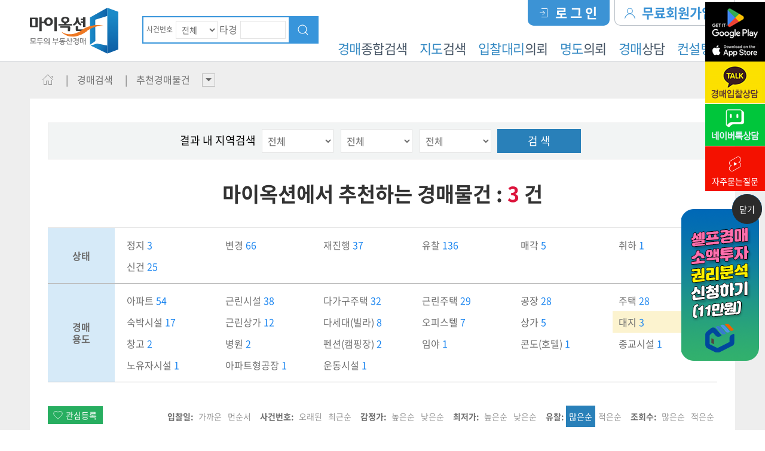

--- FILE ---
content_type: text/html; charset=utf-8
request_url: https://www.my-auction.co.kr/auction/recommend.php?aresult=&charge_no=&usage_code_all=&acourt=&office=&sno=&tno=&spe_age=&npls=&spels=&schs=&pchs=&listds=&ipdate1=&ipdate2=&eprice1=&eprice2=&mprice1=&mprice2=&viewType=&auction_cate=&catelist=&subNum=&subDis=&apoint1=&apoint2=&buildingtxt=&address1_01=&address1_02=&address1_03=&aorder=&option1=&option2=301&lastidxin=&barea1=&barea2=&larea1=&larea2=&aorder=9
body_size: 49206
content:
<!DOCTYPE html>
<html>
<head>
<meta http-equiv="Content-Type" content="text/html; charset=utf-8" />
<meta http-equiv="content-language" content="ko">
<title>추천경매물건 - 마이옥션</title>
<meta name="title" content="추천경매물건 - 마이옥션" />
<meta name="description" content="법원경매 20년 실무경력의 마이옥션의 경매 컨설턴트가 추천하는 경매물건입니다. 각 지역별 추천경매물건을 확인 해보세요." />
<meta property="og:type" content="website" />
<meta property="og:title" content="추천경매물건" />
<meta property="og:site_name" content="마이옥션"/>
<meta property="og:url" content="https://www.www.my-auction.co.kr/auction/recommend.php" />
<link rel="canonical" href="https://www.www.my-auction.co.kr/auction/recommend.php" />
<meta property="og:description" content="법원경매 20년 실무경력의 마이옥션의 경매 컨설턴트가 추천하는 경매물건입니다. 각 지역별 추천경매물건을 확인 해보세요." />
<meta property="og:image" content="../images/kakao_img2.png" />
<meta property="og:locale" content="ko_KR" />
<link rel="shortcut icon" href="../images/favicon.ico">    
<link rel="apple-touch-icon-precomposed" href="../images/icon.png">
<link rel="apple-touch-icon-precomposed" sizes="114x114" href="../images/icon.png">
<link rel="stylesheet" href="../css/reset.css?20260117052427" />
<link rel="stylesheet" href="../css/layout.css?20260117052427" />
<link rel="stylesheet" href="../css/common.css?20260117052427" />
<link rel="stylesheet" href="../css/jquery-ui.css" />
<script type="text/javascript" src="../js/jquery-1.10.2.min.js"></script>
<script src="../js/jquery-ui.js" type="text/javascript"></script>
<script type="text/javascript" src="../js/java_base64.js"></script>
<script type="text/javascript" src="../js/swipe.js?20260117052427"></script> <!-- 터치 슬라이드 플러그인 연동 -->
<script type="text/javascript" src="../js/common.js?20260117052427"></script>
<script type="text/javascript" src="../js/search_form.js?20260117052427"></script>
<!-- Google Tag Manager
<script>(function(w,d,s,l,i){w[l]=w[l]||[];w[l].push({'gtm.start':
new Date().getTime(),event:'gtm.js'});var f=d.getElementsByTagName(s)[0],
j=d.createElement(s),dl=l!='dataLayer'?'&l='+l:'';j.async=true;j.src=
'https://www.googletagmanager.com/gtm.js?id='+i+dl;f.parentNode.insertBefore(j,f);
})(window,document,'script','dataLayer','GTM-K6SH2V57');</script>
End Google Tag Manager -->



<!-- KaKao AD -->
<script type="text/javascript" charset="UTF-8" src="//t1.daumcdn.net/adfit/static/kp.js"></script>
<script type="text/javascript">
      kakaoPixel('77675659882706655').pageView('visit');
</script>
<!-- KaKao AD End -->

<script type="text/javascript" src="//wcs.naver.net/wcslog.js"> </script> 
<script type="text/javascript"> 
if (!wcs_add) var wcs_add={};
wcs_add["wa"] = "s_428492165b0a";
if (!_nasa) var _nasa={};
if(window.wcs){
wcs.inflow();
wcs_do();
}
</script>


<!-- Global site tag (gtag.js) - Google Analytics -->
<script async src="//www.googletagmanager.com/gtag/js?id=G-9PHKN7W1MR"></script>
<script>
  window.dataLayer = window.dataLayer || [];
  function gtag(){dataLayer.push(arguments);}
  gtag('js', new Date());

  gtag('config', 'G-9PHKN7W1MR', { 'user_id': '' });
  
  gtag('config', 'AW-417219474');
</script>
<!-- End Google Analytics v3 -->

<!-- Google tag (gtag.js) -->
<script async src="https://www.googletagmanager.com/gtag/js?id=UA-38277723-1"></script>
<script>
  window.dataLayer = window.dataLayer || [];
  function gtag(){dataLayer.push(arguments);}
  gtag('js', new Date());

  gtag('config', 'UA-38277723-1', { 'user_id': '' });

  gtag('config', 'UA-38277723-1');
</script></head>
<body>
<span itemscope="" itemtype="http://schema.org/Organization">
<link itemprop="url" href="https://www.my-auction.co.kr"/>
<a itemprop="sameAs" href="https://www.youtube.com/@my-auction"></a>
<a itemprop="sameAs" href="https://www.instagram.com/myauction_official"></a>
<a itemprop="sameAs" href="https://blog.naver.com/my_lnc"></a>
<a itemprop="sameAs" href="https://play.google.com/store/apps/details?id=com.ace.myauction"></a>
<a itemprop="sameAs" href="https://apps.apple.com/kr/app/id1561075521"></a>
</span>

<div id="header_wrap">
	<div id="header" class="container cf">
        <h1><a href="../index.php"><img src="../images/logo.svg" alt="마이옥션" width="148" height="75"></a></h1>
		<form name="frm_top2" action="/auction/search_list.php" method="get" target="_top">
        <input type="hidden" name="aresult" value="all">
        <div id="tk_wrap" class="cf">
            <ul class="cf">
                <li class="tk_txt01">사건번호</li>
                <li>
                	<select name="sno" style="width: 70px; height:30px; font-size:14px;">
						<option value="">전체</option>
                        						<option value="2026">2026</option>
												<option value="2025">2025</option>
												<option value="2024">2024</option>
												<option value="2023">2023</option>
												<option value="2022">2022</option>
												<option value="2021">2021</option>
												<option value="2020">2020</option>
												<option value="2019">2019</option>
												<option value="2018">2018</option>
												<option value="2017">2017</option>
												<option value="2016">2016</option>
												<option value="2015">2015</option>
												<option value="2014">2014</option>
												<option value="2013">2013</option>
												<option value="2012">2012</option>
												<option value="2011">2011</option>
												<option value="2010">2010</option>
												<option value="2009">2009</option>
						                    </select>
                </li>
                <li class="tk_txt02">타경</li>
                <li><input type="number" maxlength="6" name="tno" value="" class="textfield"></li>
            </ul>
            <div id="tk_btn"><a href="#none" onclick="frmChk()">검색</a></div>
        </div>
		</form>
        <div id="gnb_wrap">
            <div id="gnb">
                <ul class="cf">
					                    <li class="join"><a href="../member/join.php">무료회원가입 <img src="/images/ico_f.gif"></a></li>
                    <li class="logon"><a href="../member/login.php">로&nbsp;그&nbsp;인</a></li>
					                </ul>
            </div><!--gnb-->
            <div id="lnb">
                <ul class="cf">
                    <li><a href="../consulting/what_is.php"><span class="lnb_blue">컨설팅</span>안내</a></li>
					<li><a href="../counsel/auction.php"><span class="lnb_blue">경매</span>상담</a></li>
                    <li><a href="http://www.lawitgo.com/realestate/realestate06.php" target="_blank"><span class="lnb_blue">명도</span>의뢰</a></li>
                    <li><a href="/proxy/proxy01.php"><span class="lnb_blue">입찰대리</span>의뢰</a></li>
					<li><a href="../auction/map_search.php" target="_blank"><span class="lnb_blue">지도</span>검색</a></li>
					<li><a href="../auction/search.php"><span class="lnb_blue">경매</span>종합검색</a></li>
					
                </ul>  
            </div><!--lnb-->
        </div><!--gnb_wrap-->
        
        <!--/-->
        <div id="nav_over">
            <div id="nav_menu" class="container">
                <ul class="cf">
                    <li>
                        <div id="menus">
                            <h2 id="menu_t01">경매검색</h2>
                            <ul class="menu_s01">
                                <li><a href="../auction/search.php">경매종합검색</a></li>                            
                                <li><a href="../auction/calendar.php">경매일정표</a></li>
                                <li><a href="../auction/court.php">법원별물건검색</a></li>
                                <li><a href="../auction/special.php">특수물건검색</a></li>
                                <li><a href="../auction/npl_search.php">NPL검색</a></li>
                                <li><a href="../auction/schedule.php">예정물건검색</a></li>
                                <li><a href="../auction/public.php">공매검색</a></li>
                                <li><a href="../auction/searchai.php" style="color:#15afff;">AI 경매검색</a></li>
                            </ul>
                        </div>                            
                    </li>
                    <li>
                        <div id="menus">
                            <h2 id="menu_t02">추천경매</h2>
                            <ul class="menu_s02">
                                <li><a href="../auction/recommend.php">추천경매물건</a></li>
								<li><a href="../auction/report.php">권리분석 완료사건</a></li>                            
                                <li><a href="../auction/top_list.php">조회수TOP</a></li>
                                <li><a href="../auction/theme_search.php">테마경매물건</a></li>
                                <li><a href="../auction/subway.php">역세권검색</a></li>
                                <li><a href="../auction/map_search.php" target="_blank">지도검색</a></li>
                                <li><a href="../youtube/ytb_list.php">마이옥션TV</a></li>
                            </ul>
                        </div>                          
                    </li>
                    <li>
                        <div id="menus">
                            <h2 id="menu_t03">컨설팅안내</h2>
                            <ul class="menu_s03">
                                <li><a href="../consulting/what_is.php">컨설팅서비스란?</a></li>
                                <!--<li><a href="../consulting/vip.php">VIP 컨설팅</a></li>-->
        						<li><a href="../consulting/npl_consulting.php">NPL컨설팅</a></li>
                                <li><a href="../consulting/process.php">컨설팅 절차</a></li>
                                <li><a href="../consulting/fee.php">컨설팅 수수료</a></li>
                            </ul>
                        </div>                            
                    </li>
                    <li>
                        <div id="menus">
                            <h2 id="menu_t04">상담센터</h2>
                            <ul class="menu_s04">
                                <li><a href="../counsel/auction.php">경매상담</a></li>
								<li><a href="../counsel/report01.php">권리분석의뢰</a></li>
								<!--<li><a href="../counsel/report02.php">현장분석의뢰</a></li>-->
								<li><a href="../counsel/report03.php">올인원서비스</a></li>
                                <!--<li><a href="../counsel/myongdo.php">명도의뢰하기</a></li>-->
                                <li><a href="../counsel/npl.php">NPL의뢰하기</a></li>
								<li><a href="../counsel/jebo.php">채권자제보</a></li>
                                <!--<li><a href="../counsel/law.php">법률상담</a></li>-->
                               <!-- <li><a href="../counsel/tax.php">세무상담</a></li>-->
                                <li><a href="../counsel/event.php">이벤트신청</a></li>
                            </ul>
                        </div>                            
                    </li>
                    <li>
                        <div id="menus">
                             <h2 id="menu_t05">자료실</h2>
                            <ul class="menu_s05">
                                <li><a href="../library/auction_process.php">경매절차</a></li>
                                <li><a href="../library/bidding_process.php">입찰방법안내</a></li>
                                <li><a href="../library/auction_terms.php">경매용어</a></li>
                                <li><a href="../bbs/bbs_list.php?code=forms">경매서식</a></li>
                                <li><a href="../library/local_law.php">관할법원안내</a></li>
                            </ul>                                              
                        </div>
                    </li>
                    <li>
                        <div id="menus">
                            <h2 id="menu_t06">마이옥션</h2>
                            <ul class="menu_s06">
                                <li><a href="../company/introduce.php">회사소개</a></li>
                                <li><a href="../company/app.php">앱 다운로드</a></li>
                                <li><a href="../company/location.php">오시는길</a></li>
                                <li><a href="../company/rules.php">이용약관</a></li>
                                <li><a href="../company/privacy.php">개인정보취급방침</a></li>
                                <li><a href="../company/alliance.php">업무제휴</a></li>
                            </ul>  
                        </div>                            
                    </li>
                </ul>
            </div>
        </div>
        <!--/-->
        
	</div><!--header-->     
</div><!--header_wrap--><!--header_wrap-->
    
<div id="sub_contents_wrap">

	<div id="sub_title_wrap" class="container">
        <ul id="sub_title" class="cf">
            <li class="cate_home"><a href="../index.php">HOME</a></li>
            <li><span class="cate">경매검색</span></li>
            <li><span class="cate">추천경매물건</span></li>
            <li class="menu_semo"><a href="#">&nbsp;</a>
            	<div id="sub_menu_wrap">
    <ul>
        <li><a href="../auction/recommend.php">추천경매물건</a></li>
		<li><a href="../auction/report.php">권리분석 완료</a></li>
        <li><a href="../auction/top_list.php">조회수 TOP</a></li>
        <li><a href="../auction/theme_search.php">테마경매물건</a></li>
        <li><a href="../auction/subway.php">역세권검색</a></li>
        <li><a href="../auction/map_search.php" target="_blank">지도검색</a></li>
        <li><a href="../youtube/ytb_list.php">마이옥션TV</a></li>
    </ul>
</div><!--sub_menu_wrap-->
            </li>
            
        </ul>
    </div><!--sub_title_wrap-->
    
<div id="sub_contents_area" class="container">
	<div id="sub_contents">
		<div id="recommend_wrap">
<div id="auction_result">
		<form name="Msearchfrm" action="/auction/recommend.php" method="get">
	<input type="hidden" name="usage_code_all" value="">
	<input type="hidden" name="spe_age" value="">
	<input type="hidden" name="spels" value="">
	<input type="hidden" name="address2_01" id="address2_01" value="">
	<input type="hidden" name="address2_02" id="address2_02" value="">
	<input type="hidden" name="address2_03" id="address2_03" value="">
	<input type="hidden" name="option2" id="option2" value="301">
	<input type="hidden" name="auction_cate" id="auction_cate" value="">
	<div class="t_form_li20 cf">
	<ul class="t_form_li21 ">
			<li style="padding-top:10px">결과 내 지역검색</li>
			<li>
                	<select name="address1_01" id="address1_01">
						<option value="">전체</option>
						<option value="10" >서울특별시</option> 
                        <option value="3" >경기도</option> 
                        <option value="12" >인천광역시</option>
                        <option value="2" >강원도</option> 
                        <option value="16" >충청남도</option>
                        <option value="8" >대전광역시</option> 
                        <option value="17" >충청북도</option> 
                        <option value="18" >세종시</option> 
                        <option value="9" >부산광역시</option> 
                        <option value="11" >울산광역시</option>
                        <option value="7" >대구광역시</option>
                        <option value="5" >경상북도</option>
                        <option value="4" >경상남도</option>
                        <option value="13" >전라남도</option>
                        <option value="6" >광주광역시</option> 
                        <option value="14" >전라북도</option> 
                        <option value="15" >제주도</option>  
                    </select> &nbsp;
                    <select name="address1_02" id="address1_02">
                        <option value="">전체</option>
                    </select> &nbsp;
                    <select name="address1_03" id="address1_03">
                        <option value="">전체</option>
                    </select>
			</li>
			<li><div id="quick_s_btn"><a href="#none" onclick="main_sear();">검 색</a></div></li>
	</ul>
	</div>
	</form>
	<SCRIPT type="text/JavaScript">
	<!--
	addrInit();
	//-->
	</SCRIPT>
		<h4>마이옥션에서 추천하는 경매물건 : <span class="red_pink">3</span> 건</h4>	<table class="tbl_special">
      <tr>
        <th>상태</th>
        <td>
        	<ul id="rec_re_list" class="cf">
				        		<li ><a href="/auction/recommend.php?aresult=&charge_no=&usage_code_all=&acourt=&office=&sno=&tno=&spe_age=&npls=&spels=&schs=&pchs=&listds=&ipdate1=&ipdate2=&eprice1=&eprice2=&mprice1=&mprice2=&viewType=&auction_cate=&catelist=&subNum=&subDis=&apoint1=&apoint2=&buildingtxt=&address1_01=&address1_02=&address1_03=&aorder=9&option1=&option2=301&lastidxin=&barea1=&barea2=&larea1=&larea2=&gm_age=&np1=&np2=&option1=정지">정지 <span class="recom_blue">3</span></a></li>
				        		<li ><a href="/auction/recommend.php?aresult=&charge_no=&usage_code_all=&acourt=&office=&sno=&tno=&spe_age=&npls=&spels=&schs=&pchs=&listds=&ipdate1=&ipdate2=&eprice1=&eprice2=&mprice1=&mprice2=&viewType=&auction_cate=&catelist=&subNum=&subDis=&apoint1=&apoint2=&buildingtxt=&address1_01=&address1_02=&address1_03=&aorder=9&option1=&option2=301&lastidxin=&barea1=&barea2=&larea1=&larea2=&gm_age=&np1=&np2=&option1=변경">변경 <span class="recom_blue">66</span></a></li>
				        		<li ><a href="/auction/recommend.php?aresult=&charge_no=&usage_code_all=&acourt=&office=&sno=&tno=&spe_age=&npls=&spels=&schs=&pchs=&listds=&ipdate1=&ipdate2=&eprice1=&eprice2=&mprice1=&mprice2=&viewType=&auction_cate=&catelist=&subNum=&subDis=&apoint1=&apoint2=&buildingtxt=&address1_01=&address1_02=&address1_03=&aorder=9&option1=&option2=301&lastidxin=&barea1=&barea2=&larea1=&larea2=&gm_age=&np1=&np2=&option1=재진행">재진행 <span class="recom_blue">37</span></a></li>
				        		<li ><a href="/auction/recommend.php?aresult=&charge_no=&usage_code_all=&acourt=&office=&sno=&tno=&spe_age=&npls=&spels=&schs=&pchs=&listds=&ipdate1=&ipdate2=&eprice1=&eprice2=&mprice1=&mprice2=&viewType=&auction_cate=&catelist=&subNum=&subDis=&apoint1=&apoint2=&buildingtxt=&address1_01=&address1_02=&address1_03=&aorder=9&option1=&option2=301&lastidxin=&barea1=&barea2=&larea1=&larea2=&gm_age=&np1=&np2=&option1=유찰">유찰 <span class="recom_blue">136</span></a></li>
				        		<li ><a href="/auction/recommend.php?aresult=&charge_no=&usage_code_all=&acourt=&office=&sno=&tno=&spe_age=&npls=&spels=&schs=&pchs=&listds=&ipdate1=&ipdate2=&eprice1=&eprice2=&mprice1=&mprice2=&viewType=&auction_cate=&catelist=&subNum=&subDis=&apoint1=&apoint2=&buildingtxt=&address1_01=&address1_02=&address1_03=&aorder=9&option1=&option2=301&lastidxin=&barea1=&barea2=&larea1=&larea2=&gm_age=&np1=&np2=&option1=매각">매각 <span class="recom_blue">5</span></a></li>
				        		<li ><a href="/auction/recommend.php?aresult=&charge_no=&usage_code_all=&acourt=&office=&sno=&tno=&spe_age=&npls=&spels=&schs=&pchs=&listds=&ipdate1=&ipdate2=&eprice1=&eprice2=&mprice1=&mprice2=&viewType=&auction_cate=&catelist=&subNum=&subDis=&apoint1=&apoint2=&buildingtxt=&address1_01=&address1_02=&address1_03=&aorder=9&option1=&option2=301&lastidxin=&barea1=&barea2=&larea1=&larea2=&gm_age=&np1=&np2=&option1=취하">취하 <span class="recom_blue">1</span></a></li>
				        		<li ><a href="/auction/recommend.php?aresult=&charge_no=&usage_code_all=&acourt=&office=&sno=&tno=&spe_age=&npls=&spels=&schs=&pchs=&listds=&ipdate1=&ipdate2=&eprice1=&eprice2=&mprice1=&mprice2=&viewType=&auction_cate=&catelist=&subNum=&subDis=&apoint1=&apoint2=&buildingtxt=&address1_01=&address1_02=&address1_03=&aorder=9&option1=&option2=301&lastidxin=&barea1=&barea2=&larea1=&larea2=&gm_age=&np1=&np2=&option1=신건">신건 <span class="recom_blue">25</span></a></li>
				        	</ul>
        </td>
      </tr>
      <tr>
        <th>경매<br>용도</th>
        <td>
        	<ul id="rec_re_list" class="cf">
				        		<li ><a href="/auction/recommend.php?aresult=&charge_no=&usage_code_all=&acourt=&office=&sno=&tno=&spe_age=&npls=&spels=&schs=&pchs=&listds=&ipdate1=&ipdate2=&eprice1=&eprice2=&mprice1=&mprice2=&viewType=&auction_cate=&catelist=&subNum=&subDis=&apoint1=&apoint2=&buildingtxt=&address1_01=&address1_02=&address1_03=&aorder=9&option1=&option2=301&lastidxin=&barea1=&barea2=&larea1=&larea2=&gm_age=&np1=&np2=&option2=101">아파트 <span class="recom_blue">54</a></li>
				        		<li ><a href="/auction/recommend.php?aresult=&charge_no=&usage_code_all=&acourt=&office=&sno=&tno=&spe_age=&npls=&spels=&schs=&pchs=&listds=&ipdate1=&ipdate2=&eprice1=&eprice2=&mprice1=&mprice2=&viewType=&auction_cate=&catelist=&subNum=&subDis=&apoint1=&apoint2=&buildingtxt=&address1_01=&address1_02=&address1_03=&aorder=9&option1=&option2=301&lastidxin=&barea1=&barea2=&larea1=&larea2=&gm_age=&np1=&np2=&option2=201">근린시설 <span class="recom_blue">38</a></li>
				        		<li ><a href="/auction/recommend.php?aresult=&charge_no=&usage_code_all=&acourt=&office=&sno=&tno=&spe_age=&npls=&spels=&schs=&pchs=&listds=&ipdate1=&ipdate2=&eprice1=&eprice2=&mprice1=&mprice2=&viewType=&auction_cate=&catelist=&subNum=&subDis=&apoint1=&apoint2=&buildingtxt=&address1_01=&address1_02=&address1_03=&aorder=9&option1=&option2=301&lastidxin=&barea1=&barea2=&larea1=&larea2=&gm_age=&np1=&np2=&option2=104">다가구주택 <span class="recom_blue">32</a></li>
				        		<li ><a href="/auction/recommend.php?aresult=&charge_no=&usage_code_all=&acourt=&office=&sno=&tno=&spe_age=&npls=&spels=&schs=&pchs=&listds=&ipdate1=&ipdate2=&eprice1=&eprice2=&mprice1=&mprice2=&viewType=&auction_cate=&catelist=&subNum=&subDis=&apoint1=&apoint2=&buildingtxt=&address1_01=&address1_02=&address1_03=&aorder=9&option1=&option2=301&lastidxin=&barea1=&barea2=&larea1=&larea2=&gm_age=&np1=&np2=&option2=105">근린주택 <span class="recom_blue">29</a></li>
				        		<li ><a href="/auction/recommend.php?aresult=&charge_no=&usage_code_all=&acourt=&office=&sno=&tno=&spe_age=&npls=&spels=&schs=&pchs=&listds=&ipdate1=&ipdate2=&eprice1=&eprice2=&mprice1=&mprice2=&viewType=&auction_cate=&catelist=&subNum=&subDis=&apoint1=&apoint2=&buildingtxt=&address1_01=&address1_02=&address1_03=&aorder=9&option1=&option2=301&lastidxin=&barea1=&barea2=&larea1=&larea2=&gm_age=&np1=&np2=&option2=204">공장 <span class="recom_blue">28</a></li>
				        		<li ><a href="/auction/recommend.php?aresult=&charge_no=&usage_code_all=&acourt=&office=&sno=&tno=&spe_age=&npls=&spels=&schs=&pchs=&listds=&ipdate1=&ipdate2=&eprice1=&eprice2=&mprice1=&mprice2=&viewType=&auction_cate=&catelist=&subNum=&subDis=&apoint1=&apoint2=&buildingtxt=&address1_01=&address1_02=&address1_03=&aorder=9&option1=&option2=301&lastidxin=&barea1=&barea2=&larea1=&larea2=&gm_age=&np1=&np2=&option2=102">주택 <span class="recom_blue">28</a></li>
				        		<li ><a href="/auction/recommend.php?aresult=&charge_no=&usage_code_all=&acourt=&office=&sno=&tno=&spe_age=&npls=&spels=&schs=&pchs=&listds=&ipdate1=&ipdate2=&eprice1=&eprice2=&mprice1=&mprice2=&viewType=&auction_cate=&catelist=&subNum=&subDis=&apoint1=&apoint2=&buildingtxt=&address1_01=&address1_02=&address1_03=&aorder=9&option1=&option2=301&lastidxin=&barea1=&barea2=&larea1=&larea2=&gm_age=&np1=&np2=&option2=206">숙박시설 <span class="recom_blue">17</a></li>
				        		<li ><a href="/auction/recommend.php?aresult=&charge_no=&usage_code_all=&acourt=&office=&sno=&tno=&spe_age=&npls=&spels=&schs=&pchs=&listds=&ipdate1=&ipdate2=&eprice1=&eprice2=&mprice1=&mprice2=&viewType=&auction_cate=&catelist=&subNum=&subDis=&apoint1=&apoint2=&buildingtxt=&address1_01=&address1_02=&address1_03=&aorder=9&option1=&option2=301&lastidxin=&barea1=&barea2=&larea1=&larea2=&gm_age=&np1=&np2=&option2=202">근린상가 <span class="recom_blue">12</a></li>
				        		<li ><a href="/auction/recommend.php?aresult=&charge_no=&usage_code_all=&acourt=&office=&sno=&tno=&spe_age=&npls=&spels=&schs=&pchs=&listds=&ipdate1=&ipdate2=&eprice1=&eprice2=&mprice1=&mprice2=&viewType=&auction_cate=&catelist=&subNum=&subDis=&apoint1=&apoint2=&buildingtxt=&address1_01=&address1_02=&address1_03=&aorder=9&option1=&option2=301&lastidxin=&barea1=&barea2=&larea1=&larea2=&gm_age=&np1=&np2=&option2=103">다세대(빌라) <span class="recom_blue">8</a></li>
				        		<li ><a href="/auction/recommend.php?aresult=&charge_no=&usage_code_all=&acourt=&office=&sno=&tno=&spe_age=&npls=&spels=&schs=&pchs=&listds=&ipdate1=&ipdate2=&eprice1=&eprice2=&mprice1=&mprice2=&viewType=&auction_cate=&catelist=&subNum=&subDis=&apoint1=&apoint2=&buildingtxt=&address1_01=&address1_02=&address1_03=&aorder=9&option1=&option2=301&lastidxin=&barea1=&barea2=&larea1=&larea2=&gm_age=&np1=&np2=&option2=106">오피스텔 <span class="recom_blue">7</a></li>
				        		<li ><a href="/auction/recommend.php?aresult=&charge_no=&usage_code_all=&acourt=&office=&sno=&tno=&spe_age=&npls=&spels=&schs=&pchs=&listds=&ipdate1=&ipdate2=&eprice1=&eprice2=&mprice1=&mprice2=&viewType=&auction_cate=&catelist=&subNum=&subDis=&apoint1=&apoint2=&buildingtxt=&address1_01=&address1_02=&address1_03=&aorder=9&option1=&option2=301&lastidxin=&barea1=&barea2=&larea1=&larea2=&gm_age=&np1=&np2=&option2=203">상가 <span class="recom_blue">5</a></li>
				        		<li style="background-color:#fcf3cf;"><a href="/auction/recommend.php?aresult=&charge_no=&usage_code_all=&acourt=&office=&sno=&tno=&spe_age=&npls=&spels=&schs=&pchs=&listds=&ipdate1=&ipdate2=&eprice1=&eprice2=&mprice1=&mprice2=&viewType=&auction_cate=&catelist=&subNum=&subDis=&apoint1=&apoint2=&buildingtxt=&address1_01=&address1_02=&address1_03=&aorder=9&option1=&option2=301&lastidxin=&barea1=&barea2=&larea1=&larea2=&gm_age=&np1=&np2=&option2=301">대지 <span class="recom_blue">3</a></li>
				        		<li ><a href="/auction/recommend.php?aresult=&charge_no=&usage_code_all=&acourt=&office=&sno=&tno=&spe_age=&npls=&spels=&schs=&pchs=&listds=&ipdate1=&ipdate2=&eprice1=&eprice2=&mprice1=&mprice2=&viewType=&auction_cate=&catelist=&subNum=&subDis=&apoint1=&apoint2=&buildingtxt=&address1_01=&address1_02=&address1_03=&aorder=9&option1=&option2=301&lastidxin=&barea1=&barea2=&larea1=&larea2=&gm_age=&np1=&np2=&option2=210">창고 <span class="recom_blue">2</a></li>
				        		<li ><a href="/auction/recommend.php?aresult=&charge_no=&usage_code_all=&acourt=&office=&sno=&tno=&spe_age=&npls=&spels=&schs=&pchs=&listds=&ipdate1=&ipdate2=&eprice1=&eprice2=&mprice1=&mprice2=&viewType=&auction_cate=&catelist=&subNum=&subDis=&apoint1=&apoint2=&buildingtxt=&address1_01=&address1_02=&address1_03=&aorder=9&option1=&option2=301&lastidxin=&barea1=&barea2=&larea1=&larea2=&gm_age=&np1=&np2=&option2=208">병원 <span class="recom_blue">2</a></li>
				        		<li ><a href="/auction/recommend.php?aresult=&charge_no=&usage_code_all=&acourt=&office=&sno=&tno=&spe_age=&npls=&spels=&schs=&pchs=&listds=&ipdate1=&ipdate2=&eprice1=&eprice2=&mprice1=&mprice2=&viewType=&auction_cate=&catelist=&subNum=&subDis=&apoint1=&apoint2=&buildingtxt=&address1_01=&address1_02=&address1_03=&aorder=9&option1=&option2=301&lastidxin=&barea1=&barea2=&larea1=&larea2=&gm_age=&np1=&np2=&option2=217">펜션(캠핑장) <span class="recom_blue">2</a></li>
				        		<li ><a href="/auction/recommend.php?aresult=&charge_no=&usage_code_all=&acourt=&office=&sno=&tno=&spe_age=&npls=&spels=&schs=&pchs=&listds=&ipdate1=&ipdate2=&eprice1=&eprice2=&mprice1=&mprice2=&viewType=&auction_cate=&catelist=&subNum=&subDis=&apoint1=&apoint2=&buildingtxt=&address1_01=&address1_02=&address1_03=&aorder=9&option1=&option2=301&lastidxin=&barea1=&barea2=&larea1=&larea2=&gm_age=&np1=&np2=&option2=302">임야 <span class="recom_blue">1</a></li>
				        		<li ><a href="/auction/recommend.php?aresult=&charge_no=&usage_code_all=&acourt=&office=&sno=&tno=&spe_age=&npls=&spels=&schs=&pchs=&listds=&ipdate1=&ipdate2=&eprice1=&eprice2=&mprice1=&mprice2=&viewType=&auction_cate=&catelist=&subNum=&subDis=&apoint1=&apoint2=&buildingtxt=&address1_01=&address1_02=&address1_03=&aorder=9&option1=&option2=301&lastidxin=&barea1=&barea2=&larea1=&larea2=&gm_age=&np1=&np2=&option2=212">콘도(호텔) <span class="recom_blue">1</a></li>
				        		<li ><a href="/auction/recommend.php?aresult=&charge_no=&usage_code_all=&acourt=&office=&sno=&tno=&spe_age=&npls=&spels=&schs=&pchs=&listds=&ipdate1=&ipdate2=&eprice1=&eprice2=&mprice1=&mprice2=&viewType=&auction_cate=&catelist=&subNum=&subDis=&apoint1=&apoint2=&buildingtxt=&address1_01=&address1_02=&address1_03=&aorder=9&option1=&option2=301&lastidxin=&barea1=&barea2=&larea1=&larea2=&gm_age=&np1=&np2=&option2=409">종교시설 <span class="recom_blue">1</a></li>
				        		<li ><a href="/auction/recommend.php?aresult=&charge_no=&usage_code_all=&acourt=&office=&sno=&tno=&spe_age=&npls=&spels=&schs=&pchs=&listds=&ipdate1=&ipdate2=&eprice1=&eprice2=&mprice1=&mprice2=&viewType=&auction_cate=&catelist=&subNum=&subDis=&apoint1=&apoint2=&buildingtxt=&address1_01=&address1_02=&address1_03=&aorder=9&option1=&option2=301&lastidxin=&barea1=&barea2=&larea1=&larea2=&gm_age=&np1=&np2=&option2=215">노유자시설 <span class="recom_blue">1</a></li>
				        		<li ><a href="/auction/recommend.php?aresult=&charge_no=&usage_code_all=&acourt=&office=&sno=&tno=&spe_age=&npls=&spels=&schs=&pchs=&listds=&ipdate1=&ipdate2=&eprice1=&eprice2=&mprice1=&mprice2=&viewType=&auction_cate=&catelist=&subNum=&subDis=&apoint1=&apoint2=&buildingtxt=&address1_01=&address1_02=&address1_03=&aorder=9&option1=&option2=301&lastidxin=&barea1=&barea2=&larea1=&larea2=&gm_age=&np1=&np2=&option2=205">아파트형공장 <span class="recom_blue">1</a></li>
				        		<li ><a href="/auction/recommend.php?aresult=&charge_no=&usage_code_all=&acourt=&office=&sno=&tno=&spe_age=&npls=&spels=&schs=&pchs=&listds=&ipdate1=&ipdate2=&eprice1=&eprice2=&mprice1=&mprice2=&viewType=&auction_cate=&catelist=&subNum=&subDis=&apoint1=&apoint2=&buildingtxt=&address1_01=&address1_02=&address1_03=&aorder=9&option1=&option2=301&lastidxin=&barea1=&barea2=&larea1=&larea2=&gm_age=&np1=&np2=&option2=213">운동시설 <span class="recom_blue">1</a></li>
				        	</ul>
        </td>
      </tr>
    </table>
		<div id="auction_list_wrap">
    	<div id="auction_list_top" class="cf">
			<div id="fav_btn"><a href="#none" onclick="alert('로그인 후 이용해 주세요.')">관심등록</a></div>        	<div id="sort_btn">
            	<ul>
					            		<li><strong>조회수:</strong> <a href="/auction/recommend.php?aresult=&charge_no=&usage_code_all=&acourt=&office=&sno=&tno=&spe_age=&npls=&spels=&schs=&pchs=&listds=&ipdate1=&ipdate2=&eprice1=&eprice2=&mprice1=&mprice2=&viewType=&auction_cate=&catelist=&subNum=&subDis=&apoint1=&apoint2=&buildingtxt=&address1_01=&address1_02=&address1_03=&aorder=9&option1=&option2=301&lastidxin=&barea1=&barea2=&larea1=&larea2=&gm_age=&np1=&np2=&aorder=11">많은순</a><a href="/auction/recommend.php?aresult=&charge_no=&usage_code_all=&acourt=&office=&sno=&tno=&spe_age=&npls=&spels=&schs=&pchs=&listds=&ipdate1=&ipdate2=&eprice1=&eprice2=&mprice1=&mprice2=&viewType=&auction_cate=&catelist=&subNum=&subDis=&apoint1=&apoint2=&buildingtxt=&address1_01=&address1_02=&address1_03=&aorder=9&option1=&option2=301&lastidxin=&barea1=&barea2=&larea1=&larea2=&gm_age=&np1=&np2=&aorder=12">적은순</a></li>
            		<li><strong>유찰:</strong> <a href="/auction/recommend.php?aresult=&charge_no=&usage_code_all=&acourt=&office=&sno=&tno=&spe_age=&npls=&spels=&schs=&pchs=&listds=&ipdate1=&ipdate2=&eprice1=&eprice2=&mprice1=&mprice2=&viewType=&auction_cate=&catelist=&subNum=&subDis=&apoint1=&apoint2=&buildingtxt=&address1_01=&address1_02=&address1_03=&aorder=9&option1=&option2=301&lastidxin=&barea1=&barea2=&larea1=&larea2=&gm_age=&np1=&np2=&aorder=9" style="color:#ffffff;background:#2980b9;">많은순</a><a href="/auction/recommend.php?aresult=&charge_no=&usage_code_all=&acourt=&office=&sno=&tno=&spe_age=&npls=&spels=&schs=&pchs=&listds=&ipdate1=&ipdate2=&eprice1=&eprice2=&mprice1=&mprice2=&viewType=&auction_cate=&catelist=&subNum=&subDis=&apoint1=&apoint2=&buildingtxt=&address1_01=&address1_02=&address1_03=&aorder=9&option1=&option2=301&lastidxin=&barea1=&barea2=&larea1=&larea2=&gm_age=&np1=&np2=&aorder=10">적은순</a></li>
            		<li><strong>최저가:</strong> <a href="/auction/recommend.php?aresult=&charge_no=&usage_code_all=&acourt=&office=&sno=&tno=&spe_age=&npls=&spels=&schs=&pchs=&listds=&ipdate1=&ipdate2=&eprice1=&eprice2=&mprice1=&mprice2=&viewType=&auction_cate=&catelist=&subNum=&subDis=&apoint1=&apoint2=&buildingtxt=&address1_01=&address1_02=&address1_03=&aorder=9&option1=&option2=301&lastidxin=&barea1=&barea2=&larea1=&larea2=&gm_age=&np1=&np2=&aorder=5">높은순</a><a href="/auction/recommend.php?aresult=&charge_no=&usage_code_all=&acourt=&office=&sno=&tno=&spe_age=&npls=&spels=&schs=&pchs=&listds=&ipdate1=&ipdate2=&eprice1=&eprice2=&mprice1=&mprice2=&viewType=&auction_cate=&catelist=&subNum=&subDis=&apoint1=&apoint2=&buildingtxt=&address1_01=&address1_02=&address1_03=&aorder=9&option1=&option2=301&lastidxin=&barea1=&barea2=&larea1=&larea2=&gm_age=&np1=&np2=&aorder=6">낮은순</a></li>
            		<li><strong>감정가:</strong> <a href="/auction/recommend.php?aresult=&charge_no=&usage_code_all=&acourt=&office=&sno=&tno=&spe_age=&npls=&spels=&schs=&pchs=&listds=&ipdate1=&ipdate2=&eprice1=&eprice2=&mprice1=&mprice2=&viewType=&auction_cate=&catelist=&subNum=&subDis=&apoint1=&apoint2=&buildingtxt=&address1_01=&address1_02=&address1_03=&aorder=9&option1=&option2=301&lastidxin=&barea1=&barea2=&larea1=&larea2=&gm_age=&np1=&np2=&aorder=7">높은순</a><a href="/auction/recommend.php?aresult=&charge_no=&usage_code_all=&acourt=&office=&sno=&tno=&spe_age=&npls=&spels=&schs=&pchs=&listds=&ipdate1=&ipdate2=&eprice1=&eprice2=&mprice1=&mprice2=&viewType=&auction_cate=&catelist=&subNum=&subDis=&apoint1=&apoint2=&buildingtxt=&address1_01=&address1_02=&address1_03=&aorder=9&option1=&option2=301&lastidxin=&barea1=&barea2=&larea1=&larea2=&gm_age=&np1=&np2=&aorder=8">낮은순</a></li>
            		<li><strong>사건번호:</strong> <a href="/auction/recommend.php?aresult=&charge_no=&usage_code_all=&acourt=&office=&sno=&tno=&spe_age=&npls=&spels=&schs=&pchs=&listds=&ipdate1=&ipdate2=&eprice1=&eprice2=&mprice1=&mprice2=&viewType=&auction_cate=&catelist=&subNum=&subDis=&apoint1=&apoint2=&buildingtxt=&address1_01=&address1_02=&address1_03=&aorder=9&option1=&option2=301&lastidxin=&barea1=&barea2=&larea1=&larea2=&gm_age=&np1=&np2=&aorder=3">오래된</a><a href="/auction/recommend.php?aresult=&charge_no=&usage_code_all=&acourt=&office=&sno=&tno=&spe_age=&npls=&spels=&schs=&pchs=&listds=&ipdate1=&ipdate2=&eprice1=&eprice2=&mprice1=&mprice2=&viewType=&auction_cate=&catelist=&subNum=&subDis=&apoint1=&apoint2=&buildingtxt=&address1_01=&address1_02=&address1_03=&aorder=9&option1=&option2=301&lastidxin=&barea1=&barea2=&larea1=&larea2=&gm_age=&np1=&np2=&aorder=4">최근순</a></li>
            		<li><strong>입찰일:</strong> <a href="/auction/recommend.php?aresult=&charge_no=&usage_code_all=&acourt=&office=&sno=&tno=&spe_age=&npls=&spels=&schs=&pchs=&listds=&ipdate1=&ipdate2=&eprice1=&eprice2=&mprice1=&mprice2=&viewType=&auction_cate=&catelist=&subNum=&subDis=&apoint1=&apoint2=&buildingtxt=&address1_01=&address1_02=&address1_03=&aorder=9&option1=&option2=301&lastidxin=&barea1=&barea2=&larea1=&larea2=&gm_age=&np1=&np2=&aorder=1">가까운</a><a href="/auction/recommend.php?aresult=&charge_no=&usage_code_all=&acourt=&office=&sno=&tno=&spe_age=&npls=&spels=&schs=&pchs=&listds=&ipdate1=&ipdate2=&eprice1=&eprice2=&mprice1=&mprice2=&viewType=&auction_cate=&catelist=&subNum=&subDis=&apoint1=&apoint2=&buildingtxt=&address1_01=&address1_02=&address1_03=&aorder=9&option1=&option2=301&lastidxin=&barea1=&barea2=&larea1=&larea2=&gm_age=&np1=&np2=&aorder=2">먼순서</a></li>
					            	</ul>
            </div>
        </div>
		<div id="auction_list">
			<table class="tbl_auction_list">
				<colgroup>
					<col width="1%">
					<col width="10%">
					<col width="12%">
					<col width="37%">
					<col>
					<col>
					<col>
					<col>
				</colgroup>
				<tr>
					<th><input name="allBox" type="checkbox" value="" onclick="Chk_all()"></th>
					<th>사진</th>
					<th>용도/사건</th>
					<th>소재지 / 면적 / 특수권리</th>
					<th>감정/최저가</th>
					<th>현재상태</th>
					<th>매각기일</th>
					<th>조회</th>
				</tr>
				       
				<tr>
					<td>
					<input name="idBox" type="checkbox" value="1393049">					</td>
					<td><a href="/view/1393049" target="_blank"><img src="https://photo.nuriauction.com/auction/thumb_1.php?q_string=/admin/data/2024/000211/1002/20240130053199/pic_courtauction_0.jpg&q_width=250&q_height=220" onerror="javascript:this.src='../images/sample.jpg'" style="width:113px;height:85px;"></a></td>
					<td><strong>대지</strong><br>2024-53199<br>서울동부지방법원</td>
					<td>
						<ul>
																					<li><a href="/view/1393049" target="_blank">서울특별시 송파구 거여동 178-33</a></li>
							<li><p>토지 <span class="pink">35.09</span>평  </p>
							<span class="refer cf"></span>		
							</li>
														<li style="word-spacing:10px;color:#1168d4">[투기과열지구,조정대상지역]</li>																				</ul>
					</td>
					<td class="tbl_auction_right">
					1,484,800,000					<br><span class="blue">760,218,000</span>
										</td>
					<td>유찰 3회<br> <span class="blue">(51%)</span></td>
					<td>2026-02-09					<br> 입찰 <span class="pink">23</span>일전					</td>
					<td>2225</td>
				</tr>
				       
				<tr>
					<td>
					<input name="idBox" type="checkbox" value="1444886">					</td>
					<td><a href="/view/1444886" target="_blank"><img src="https://photo.nuriauction.com/auction/thumb_1.php?q_string=/admin/data/2025/000210/1012/20250130102424/pic_courtauction_0.jpg&q_width=250&q_height=220" onerror="javascript:this.src='../images/sample.jpg'" style="width:113px;height:85px;"></a></td>
					<td><strong>대지</strong><br>2025-102424<br>서울중앙지방법원</td>
					<td>
						<ul>
																					<li><a href="/view/1444886" target="_blank">서울특별시 종로구 필운동 130-3</a></li>
							<li><p>토지 <span class="pink">74.90</span>평  </p>
							<span class="refer cf"></span>		
							</li>
														<li style="word-spacing:10px;color:#1168d4">[투기과열지구,조정대상지역]</li>																				</ul>
					</td>
					<td class="tbl_auction_right">
					3,163,380,000					<br><span class="blue">2,024,563,000</span>
										</td>
					<td>유찰 2회<br> <span class="blue">(64%)</span></td>
					<td>2026-02-12					<br> 입찰 <span class="pink">26</span>일전					</td>
					<td>1620</td>
				</tr>
				       
				<tr>
					<td>
					<input name="idBox" type="checkbox" value="1439349">					</td>
					<td><a href="/view/1439349" target="_blank"><img src="https://photo.nuriauction.com/auction/thumb_1.php?q_string=/admin/data/2025/000280/1005/20250130502278/pic_courtauction_4.jpg&q_width=250&q_height=220" onerror="javascript:this.src='../images/sample.jpg'" style="width:113px;height:85px;"></a></td>
					<td><strong>대지</strong><br>2025-502278<br>대전지방법원</td>
					<td>
						<ul>
																					<li><a href="/view/1439349" target="_blank">세종특별자치시 금남면 호탄리 188</a></li>
							<li><p>토지 <span class="pink">123.12</span>평  </p>
							<span class="refer cf"></span>		
							</li>
																																		</ul>
					</td>
					<td class="tbl_auction_right">
					997,150,000					<br><span class="blue">490,028,000</span>
										</td>
					<td>변경 1회<br> <span class="blue">(49%)</span></td>
					<td>2025-11-26										</td>
					<td>677</td>
				</tr>
							</table>
        </div>

		<div id="youtube_number"><p><a href="?page=1&aresult=&charge_no=&usage_code_all=&acourt=&office=&sno=&tno=&spe_age=&npls=&spels=&schs=&pchs=&listds=&ipdate1=&ipdate2=&eprice1=&eprice2=&mprice1=&mprice2=&viewType=&auction_cate=&catelist=&subNum=&subDis=&apoint1=&apoint2=&buildingtxt=&address1_01=&address1_02=&address1_03=&aorder=9&option1=&option2=301&lastidxin=&barea1=&barea2=&larea1=&larea2=&gm_age=&np1=&np2=&rows=20" class="ytb_1st">&nbsp;</a><a href="?page=1&aresult=&charge_no=&usage_code_all=&acourt=&office=&sno=&tno=&spe_age=&npls=&spels=&schs=&pchs=&listds=&ipdate1=&ipdate2=&eprice1=&eprice2=&mprice1=&mprice2=&viewType=&auction_cate=&catelist=&subNum=&subDis=&apoint1=&apoint2=&buildingtxt=&address1_01=&address1_02=&address1_03=&aorder=9&option1=&option2=301&lastidxin=&barea1=&barea2=&larea1=&larea2=&gm_age=&np1=&np2=&rows=20" class="ytb_prev">&nbsp;</a><a href="#none" style="color:#676767;border:1px solid #aed6f1;">1</a><a href="?page=1&aresult=&charge_no=&usage_code_all=&acourt=&office=&sno=&tno=&spe_age=&npls=&spels=&schs=&pchs=&listds=&ipdate1=&ipdate2=&eprice1=&eprice2=&mprice1=&mprice2=&viewType=&auction_cate=&catelist=&subNum=&subDis=&apoint1=&apoint2=&buildingtxt=&address1_01=&address1_02=&address1_03=&aorder=9&option1=&option2=301&lastidxin=&barea1=&barea2=&larea1=&larea2=&gm_age=&np1=&np2=&rows=20" class="ytb_next">&nbsp;</a><a href="?page=1&aresult=&charge_no=&usage_code_all=&acourt=&office=&sno=&tno=&spe_age=&npls=&spels=&schs=&pchs=&listds=&ipdate1=&ipdate2=&eprice1=&eprice2=&mprice1=&mprice2=&viewType=&auction_cate=&catelist=&subNum=&subDis=&apoint1=&apoint2=&buildingtxt=&address1_01=&address1_02=&address1_03=&aorder=9&option1=&option2=301&lastidxin=&barea1=&barea2=&larea1=&larea2=&gm_age=&np1=&np2=&rows=20" class="ytb_end">&nbsp;</a></p></div>	</div>
</div></div>    
		</div><!--sub_contents-->
	</div><!--sub_contents_area-->

        
</div><!--sub_contents_wrap-->

<div id="footer_wrap">
    <div id="footer">
        <div id="privacy">
            <a href="/company/introduce.php">회사소개</a>
            <a href="/company/rules.php">이용약관</a>
            <a href="/company/privacy.php">개인정보취급방침</a>
            <a href="/company/alliance.php">업무제휴신청</a>
            <a href="/company/location.php">오시는길</a>
        </div><!--privacy-->
        
        <div id="footer_company">
            <p>
                상호명 : (주)엘앤씨부동산중개법인 &nbsp; | &nbsp; 대표자 : 안중현 &nbsp; | &nbsp; 사업자등록번호: 127-86-29704<br>통신판매업신고 : 제 2011-경기의정부-0312 호 &nbsp; | &nbsp; 부동산등록번호 : 제 41150-2023-00040 호
            </p>
            <p>
				<strong style="color:#ffcc00;">본사</strong> : 경기도 의정부시 녹양로 41 (가능동) 풍전빌딩 2층<br>대표전화 1544-6542 &nbsp; | &nbsp; 팩스 031-826-8923            </p>
            <p>
                <strong style="color:#ffcc00;">강남지사</strong> : 서울특별시 서초구 서초대로 347 서초크로바타워 6층<br>대표전화 02-6952-4240 &nbsp; | &nbsp; 팩스 02-6952-4230
            </p>
            <p>
                <strong style="color:#ffcc00;">대전지사</strong> : 대전시 서구 둔산로 123번길 43, PJ빌딩 302호<br>대표전화 042-716-3445 &nbsp; | &nbsp; 팩스  042-716-7366            </p>
            <p>
                <strong style="color:#ffcc00;">부산지사</strong> : 부산시 연제구 법원로32번길 9 고려빌딩 2층<br>대표전화 051-714-1454 &nbsp; | &nbsp; 팩스 051-714-1450            </p>
            <p class="copyright">email. admin@my-auction.co.kr<br>Copyright ⓒ L&amp;C Real Estate Brokerage Firm Inc. All rights reserved.</p>
        </div>
        
    </div><!--footer-->
</div>


<div id="wing_wrap">
	<ul id="wing01">
		<li><a href="/company/app.php"><img src="/images/btn3_app3.png" alt="google" /></a></li>
		<li><a href="http://pf.kakao.com/_RMxaIl" onclick="window.open(this.href, '_blank', 'width=500px,height=800px,toolbars=no,scrollbars=no'); return false;"><img src="/images/btn3_kakaotalk.png" alt="kakao" /></a></li>
		<li><a href="https://talk.naver.com/ct/wcbtch" onclick="window.open(this.href, '_blank', 'width=500px,height=800px,toolbars=no,scrollbars=no'); return false;"><img src="/images/btn4_talktalk.png" alt="naver" /></a></li>
        <li class="shorts"><a href="https://www.youtube.com/playlist?list=PLeDgow7nj3iKp3P8d09uGWg9Fmi92E3zI" target="_blank"><img src="../images/shorts.png" alt="" style="width:40px; text-align:center;"><br>자주묻는질문</a></li>
	</ul>
    <!--<ul id="wing02">
		<li><a href="/mypage/my_list.php">관심물건</a></li>
		<li><a href="/mypage/today_list.php">최근열람</a></li>
		<li><a href="/mypage/consultant_list.php">1:1추천</a></li>
		<li class="wing_sky"><a href="/counsel/auction.php">경매상담<br />1544-6542</a></li>
	</ul>-->

<style>
#mcm_submit_wrap{ position:fixed; right:10px; top:350px; z-index:990;}
#mcm_close a{ display:block; background:#2b2b2b; color:#ffffff; width:50px; height:50px; line-height:50px; text-align:center; border-radius:50px; text-align:center; position:absolute; top:-25px; right:-5px;}
#show_layer a{ display:block; background:#016ab5; color:#ffffff; width:30px; text-align:center; border-radius:50px; padding:10px; position:absolute; top:-25px; right:-5px;}

</style>
<!--/click_payer/-->
<script>
function setVisible(v) {  // 버튼을 클릭하면 레이러를 보이게 하는 소스
var t=document.getElementById("mcm_submit");
if (v)
t.style.visibility="visible";
}
</script> 
<!--/click_payer/-->

<div id="mcm_submit_wrap">
	<div id="show_layer">
    	<a href="javascript:setVisible(true);" title="경매상담열기">권리<br>분석</a>
    </div>
    <div id="mcm_submit" class="cf">
    	<div id="mcm_close"><a href="#none" onclick="mcm_submit.style.visibility='hidden';">닫기</a></div>
		<div id="mcm_top">
			<a href="/counsel/report01.php"><img src="/images/pop_report01.png?20260117052427" alt="권리분석의뢰하기" /></a>
		</div>
	</div>        
</div><!---->


</div>
<iframe id="hiddenFrame" name="hiddenFrame" width="0" height="0" frameborder="0"></iframe>

<!-- Channel Plugin Scripts -->
<script>
  ;window.channelPluginSettings = {
    "pluginKey": "90a71357-e0b0-48c5-b49f-f5e80d8c1902", //please fill with your plugin key
    "userId": "", //fill with user id
    "profile": {
      "name": "", //fill with user name
      "mobileNumber": "", //fill with user phone number
      "consultant": "", //로그인시 담당자명 표시
      "mobile": "PC" // 모바일접속시 mobile, PC접속시 PC
    }
  };
  (function() {
    var w = window;
      if (w.ChannelIO) {
      return (window.console.error || window.console.log || function(){})('ChannelIO script included twice.');
    }
    var d = window.document;
    var ch = function() {
      ch.c(arguments);
    };
    ch.q = [];
    ch.c = function(args) {
      ch.q.push(args);
    };
    w.ChannelIO = ch;
    function l() {
      if (w.ChannelIOInitialized) {
        return;
      }
      w.ChannelIOInitialized = true;
      var s = document.createElement('script');
      s.type = 'text/javascript';
      s.async = true;
      s.src = 'https://cdn.channel.io/plugin/ch-plugin-web.js';
      s.charset = 'UTF-8';
      var x = document.getElementsByTagName('script')[0];
      x.parentNode.insertBefore(s, x);
    }
    if (document.readyState === 'complete') {
      l();
    } else if (window.attachEvent) {
      window.attachEvent('onload', l);
    } else {
      window.addEventListener('DOMContentLoaded', l, false);
      window.addEventListener('load', l, false);
    }
  })();
</script>
<!-- End Channel Plugin --><!--footer_wrap-->   
</body>
<!-- Google Tag Manager (noscript) -->
<noscript><iframe src="https://www.googletagmanager.com/ns.html?id=GTM-K6SH2V57"
height="0" width="0" style="display:none;visibility:hidden"></iframe></noscript>
<!-- End Google Tag Manager (noscript) -->
</html>